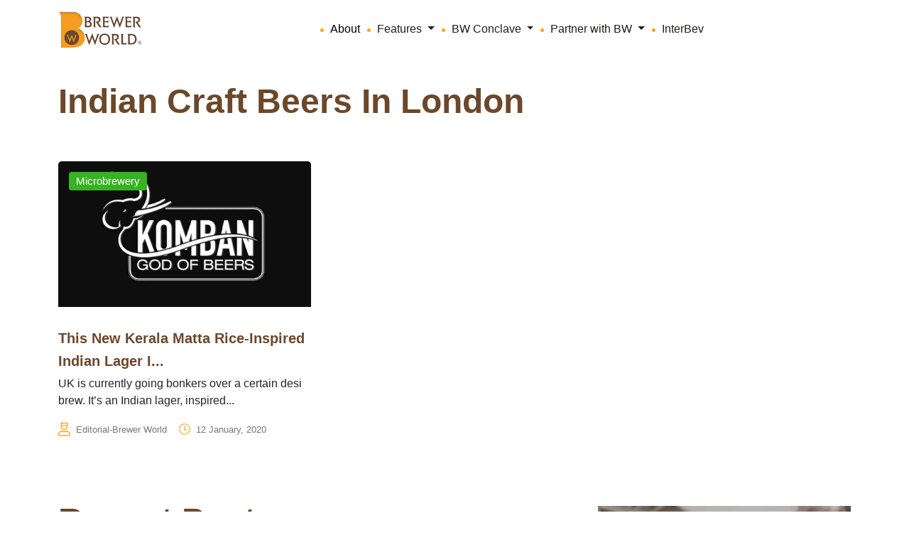

--- FILE ---
content_type: text/html; charset=UTF-8
request_url: https://www.brewer-world.com/tag/indian-craft-beers-in-london/
body_size: 20440
content:




<!doctype html>
<html dir="ltr" lang="en-US" prefix="og: https://ogp.me/ns#">
<head>
	<meta charset="UTF-8">
	<meta name="viewport" content="width=device-width, initial-scale=1">
	<link rel="profile" href="https://gmpg.org/xfn/11">
	<link href="https://cdn.jsdelivr.net/npm/bootstrap@5.3.3/dist/css/bootstrap.min.css" rel="stylesheet" integrity="sha384-QWTKZyjpPEjISv5WaRU9OFeRpok6YctnYmDr5pNlyT2bRjXh0JMhjY6hW+ALEwIH" crossorigin="anonymous" />
    <link rel="stylesheet" href="https://cdn.jsdelivr.net/npm/swiper@10/swiper-bundle.min.css" />

<link rel='stylesheet' id='wpacu-combined-css-head-1' href='https://www.brewer-world.com/wp-content/cache/asset-cleanup/css/head-70046d2ca955a66b08f23a7f5ee399e8e8c136f5.css' type='text/css' media='all' />
	<link rel="stylesheet" href="//cdn.jsdelivr.net/jquery.slick/1.6.0/slick.css" />
	<link rel="stylesheet" href="https://cdnjs.cloudflare.com/ajax/libs/slick-carousel/1.8.1/slick.min.css" />

	
		<!-- All in One SEO 4.9.2 - aioseo.com -->
	<meta name="robots" content="max-image-preview:large" />
	<link rel="canonical" href="https://www.brewer-world.com/tag/indian-craft-beers-in-london/" />
	
		<script type="application/ld+json" class="aioseo-schema">
			{"@context":"https:\/\/schema.org","@graph":[{"@type":"BreadcrumbList","@id":"https:\/\/www.brewer-world.com\/tag\/indian-craft-beers-in-london\/#breadcrumblist","itemListElement":[{"@type":"ListItem","@id":"https:\/\/www.brewer-world.com#listItem","position":1,"name":"Home","item":"https:\/\/www.brewer-world.com","nextItem":{"@type":"ListItem","@id":"https:\/\/www.brewer-world.com\/tag\/indian-craft-beers-in-london\/#listItem","name":"Indian Craft beers in London"}},{"@type":"ListItem","@id":"https:\/\/www.brewer-world.com\/tag\/indian-craft-beers-in-london\/#listItem","position":2,"name":"Indian Craft beers in London","previousItem":{"@type":"ListItem","@id":"https:\/\/www.brewer-world.com#listItem","name":"Home"}}]},{"@type":"CollectionPage","@id":"https:\/\/www.brewer-world.com\/tag\/indian-craft-beers-in-london\/#collectionpage","url":"https:\/\/www.brewer-world.com\/tag\/indian-craft-beers-in-london\/","name":"Indian Craft beers in London - Brewer World-Everything about beer is here","inLanguage":"en-US","isPartOf":{"@id":"https:\/\/www.brewer-world.com\/#website"},"breadcrumb":{"@id":"https:\/\/www.brewer-world.com\/tag\/indian-craft-beers-in-london\/#breadcrumblist"}},{"@type":"Organization","@id":"https:\/\/www.brewer-world.com\/#organization","name":"Brewer World-Everything about beer is here","description":"Everything about beer is here","url":"https:\/\/www.brewer-world.com\/"},{"@type":"WebSite","@id":"https:\/\/www.brewer-world.com\/#website","url":"https:\/\/www.brewer-world.com\/","name":"Brewer World-Everything about beer is here","description":"Everything about beer is here","inLanguage":"en-US","publisher":{"@id":"https:\/\/www.brewer-world.com\/#organization"}}]}
		</script>
		<!-- All in One SEO -->

<link rel="preload" as="font" href="https://fonts.googleapis.com/css?family=Open+Sans&amp;display=swap" data-wpacu-preload-google-font="1" crossorigin>
<link rel="preload" as="font" href="https://fonts.googleapis.com/css?family=Raleway%3A100%2C100italic%2C200%2C200italic%2C300%2C300italic%2C400%2C400italic%2C500%2C500italic%2C600%2C600italic%2C700%2C700italic%2C800%2C800italic%2C900%2C900italic%7CQuicksand%3A100%2C100italic%2C200%2C200italic%2C300%2C300italic%2C400%2C400italic%2C500%2C500italic%2C600%2C600italic%2C700%2C700italic%2C800%2C800italic%2C900%2C900italic&amp;amp%3Bsubset=latin%2Clatin-ext&amp;amp%3Bver=1.0.0&amp;display=swap" data-wpacu-preload-google-font="1" crossorigin>

	<!-- This site is optimized with the Yoast SEO plugin v26.6 - https://yoast.com/wordpress/plugins/seo/ -->
	<title>Indian Craft beers in London - Brewer World-Everything about beer is here</title>
	<link rel="canonical" href="https://www.brewer-world.com/tag/indian-craft-beers-in-london/" />
	<meta property="og:locale" content="en_US" />
	<meta property="og:type" content="article" />
	<meta property="og:title" content="Indian Craft beers in London Archives - Brewer World-Everything about beer is here" />
	<meta property="og:url" content="https://www.brewer-world.com/tag/indian-craft-beers-in-london/" />
	<meta property="og:site_name" content="Brewer World-Everything about beer is here" />
	<meta name="twitter:card" content="summary_large_image" />
	<script type="application/ld+json" class="yoast-schema-graph">{"@context":"https://schema.org","@graph":[{"@type":"CollectionPage","@id":"https://www.brewer-world.com/tag/indian-craft-beers-in-london/","url":"https://www.brewer-world.com/tag/indian-craft-beers-in-london/","name":"Indian Craft beers in London Archives - Brewer World-Everything about beer is here","isPartOf":{"@id":"https://www.brewer-world.com/#website"},"primaryImageOfPage":{"@id":"https://www.brewer-world.com/tag/indian-craft-beers-in-london/#primaryimage"},"image":{"@id":"https://www.brewer-world.com/tag/indian-craft-beers-in-london/#primaryimage"},"thumbnailUrl":"https://www.brewer-world.com/wp-content/uploads/2019/11/Logo-Komban-Header.jpg","breadcrumb":{"@id":"https://www.brewer-world.com/tag/indian-craft-beers-in-london/#breadcrumb"},"inLanguage":"en-US"},{"@type":"ImageObject","inLanguage":"en-US","@id":"https://www.brewer-world.com/tag/indian-craft-beers-in-london/#primaryimage","url":"https://www.brewer-world.com/wp-content/uploads/2019/11/Logo-Komban-Header.jpg","contentUrl":"https://www.brewer-world.com/wp-content/uploads/2019/11/Logo-Komban-Header.jpg","width":1000,"height":700},{"@type":"BreadcrumbList","@id":"https://www.brewer-world.com/tag/indian-craft-beers-in-london/#breadcrumb","itemListElement":[{"@type":"ListItem","position":1,"name":"Home","item":"https://www.brewer-world.com/"},{"@type":"ListItem","position":2,"name":"Indian Craft beers in London"}]},{"@type":"WebSite","@id":"https://www.brewer-world.com/#website","url":"https://www.brewer-world.com/","name":"Brewer World-Everything about beer is here","description":"Everything about beer is here","potentialAction":[{"@type":"SearchAction","target":{"@type":"EntryPoint","urlTemplate":"https://www.brewer-world.com/?s={search_term_string}"},"query-input":{"@type":"PropertyValueSpecification","valueRequired":true,"valueName":"search_term_string"}}],"inLanguage":"en-US"}]}</script>
	<!-- / Yoast SEO plugin. -->


<link rel='dns-prefetch' href='//www.googletagmanager.com' />
<link href='https://fonts.gstatic.com' crossorigin rel='preconnect' />
<link rel="alternate" type="application/rss+xml" title="Brewer World-Everything about beer is here &raquo; Feed" href="https://www.brewer-world.com/feed/" />
<link rel="alternate" type="application/rss+xml" title="Brewer World-Everything about beer is here &raquo; Comments Feed" href="https://www.brewer-world.com/comments/feed/" />
<link rel="alternate" type="application/rss+xml" title="Brewer World-Everything about beer is here &raquo; Indian Craft beers in London Tag Feed" href="https://www.brewer-world.com/tag/indian-craft-beers-in-london/feed/" />
<style id='wp-img-auto-sizes-contain-inline-css'>img:is([sizes=auto i],[sizes^="auto," i]){contain-intrinsic-size:3000px 1500px}</style>

<style   data-wpacu-inline-css-file='1'>
/*!/wp-content/plugins/post-views-counter/css/frontend.css*/.post-views.entry-meta>span{margin-right:0!important;font:16px/1}.post-views.entry-meta>span.post-views-icon.dashicons{display:inline-block;font-size:16px;line-height:1;text-decoration:inherit;vertical-align:middle}.post-views.load-dynamic .post-views-count{color:#0000;transition:color .3s ease-in-out;position:relative}.post-views.load-dynamic .post-views-count:after{opacity:0;transition:opacity .3s ease-in-out;position:relative;color:#6610f2}.post-views.load-dynamic.loaded .post-views-count{color:inherit}.post-views.load-dynamic.loading .post-views-count,.post-views.load-dynamic.loading .post-views-count:after{box-sizing:border-box}.post-views.load-dynamic.loading .post-views-count:after{content:"";display:block;width:16px;height:16px;border-radius:50%;border:2px solid currentColor;border-color:currentColor #fff0 currentColor #fff0;animation:pvc-loading 1s linear infinite;position:absolute;left:50%;top:50%;transform:translate(-50%,-50%);opacity:1}@keyframes pvc-loading{0%{transform:translate(-50%,-50%) rotate(0)}to{transform:translate(-50%,-50%) rotate(360deg)}}
</style>
<style id='wp-block-library-inline-css'>:root{--wp-block-synced-color:#7a00df;--wp-block-synced-color--rgb:122,0,223;--wp-bound-block-color:var(--wp-block-synced-color);--wp-editor-canvas-background:#ddd;--wp-admin-theme-color:#007cba;--wp-admin-theme-color--rgb:0,124,186;--wp-admin-theme-color-darker-10:#006ba1;--wp-admin-theme-color-darker-10--rgb:0,107,160.5;--wp-admin-theme-color-darker-20:#005a87;--wp-admin-theme-color-darker-20--rgb:0,90,135;--wp-admin-border-width-focus:2px}@media (min-resolution:192dpi){:root{--wp-admin-border-width-focus:1.5px}}.wp-element-button{cursor:pointer}:root .has-very-light-gray-background-color{background-color:#eee}:root .has-very-dark-gray-background-color{background-color:#313131}:root .has-very-light-gray-color{color:#eee}:root .has-very-dark-gray-color{color:#313131}:root .has-vivid-green-cyan-to-vivid-cyan-blue-gradient-background{background:linear-gradient(135deg,#00d084,#0693e3)}:root .has-purple-crush-gradient-background{background:linear-gradient(135deg,#34e2e4,#4721fb 50%,#ab1dfe)}:root .has-hazy-dawn-gradient-background{background:linear-gradient(135deg,#faaca8,#dad0ec)}:root .has-subdued-olive-gradient-background{background:linear-gradient(135deg,#fafae1,#67a671)}:root .has-atomic-cream-gradient-background{background:linear-gradient(135deg,#fdd79a,#004a59)}:root .has-nightshade-gradient-background{background:linear-gradient(135deg,#330968,#31cdcf)}:root .has-midnight-gradient-background{background:linear-gradient(135deg,#020381,#2874fc)}:root{--wp--preset--font-size--normal:16px;--wp--preset--font-size--huge:42px}.has-regular-font-size{font-size:1em}.has-larger-font-size{font-size:2.625em}.has-normal-font-size{font-size:var(--wp--preset--font-size--normal)}.has-huge-font-size{font-size:var(--wp--preset--font-size--huge)}.has-text-align-center{text-align:center}.has-text-align-left{text-align:left}.has-text-align-right{text-align:right}.has-fit-text{white-space:nowrap!important}#end-resizable-editor-section{display:none}.aligncenter{clear:both}.items-justified-left{justify-content:flex-start}.items-justified-center{justify-content:center}.items-justified-right{justify-content:flex-end}.items-justified-space-between{justify-content:space-between}.screen-reader-text{border:0;clip-path:inset(50%);height:1px;margin:-1px;overflow:hidden;padding:0;position:absolute;width:1px;word-wrap:normal!important}.screen-reader-text:focus{background-color:#ddd;clip-path:none;color:#444;display:block;font-size:1em;height:auto;left:5px;line-height:normal;padding:15px 23px 14px;text-decoration:none;top:5px;width:auto;z-index:100000}html :where(.has-border-color){border-style:solid}html :where([style*=border-top-color]){border-top-style:solid}html :where([style*=border-right-color]){border-right-style:solid}html :where([style*=border-bottom-color]){border-bottom-style:solid}html :where([style*=border-left-color]){border-left-style:solid}html :where([style*=border-width]){border-style:solid}html :where([style*=border-top-width]){border-top-style:solid}html :where([style*=border-right-width]){border-right-style:solid}html :where([style*=border-bottom-width]){border-bottom-style:solid}html :where([style*=border-left-width]){border-left-style:solid}html :where(img[class*=wp-image-]){height:auto;max-width:100%}:where(figure){margin:0 0 1em}html :where(.is-position-sticky){--wp-admin--admin-bar--position-offset:var(--wp-admin--admin-bar--height,0px)}@media screen and (max-width:600px){html :where(.is-position-sticky){--wp-admin--admin-bar--position-offset:0px}}</style><style id='global-styles-inline-css'>:root{--wp--preset--aspect-ratio--square:1;--wp--preset--aspect-ratio--4-3:4/3;--wp--preset--aspect-ratio--3-4:3/4;--wp--preset--aspect-ratio--3-2:3/2;--wp--preset--aspect-ratio--2-3:2/3;--wp--preset--aspect-ratio--16-9:16/9;--wp--preset--aspect-ratio--9-16:9/16;--wp--preset--color--black:#000000;--wp--preset--color--cyan-bluish-gray:#abb8c3;--wp--preset--color--white:#ffffff;--wp--preset--color--pale-pink:#f78da7;--wp--preset--color--vivid-red:#cf2e2e;--wp--preset--color--luminous-vivid-orange:#ff6900;--wp--preset--color--luminous-vivid-amber:#fcb900;--wp--preset--color--light-green-cyan:#7bdcb5;--wp--preset--color--vivid-green-cyan:#00d084;--wp--preset--color--pale-cyan-blue:#8ed1fc;--wp--preset--color--vivid-cyan-blue:#0693e3;--wp--preset--color--vivid-purple:#9b51e0;--wp--preset--gradient--vivid-cyan-blue-to-vivid-purple:linear-gradient(135deg,rgb(6,147,227) 0%,rgb(155,81,224) 100%);--wp--preset--gradient--light-green-cyan-to-vivid-green-cyan:linear-gradient(135deg,rgb(122,220,180) 0%,rgb(0,208,130) 100%);--wp--preset--gradient--luminous-vivid-amber-to-luminous-vivid-orange:linear-gradient(135deg,rgb(252,185,0) 0%,rgb(255,105,0) 100%);--wp--preset--gradient--luminous-vivid-orange-to-vivid-red:linear-gradient(135deg,rgb(255,105,0) 0%,rgb(207,46,46) 100%);--wp--preset--gradient--very-light-gray-to-cyan-bluish-gray:linear-gradient(135deg,rgb(238,238,238) 0%,rgb(169,184,195) 100%);--wp--preset--gradient--cool-to-warm-spectrum:linear-gradient(135deg,rgb(74,234,220) 0%,rgb(151,120,209) 20%,rgb(207,42,186) 40%,rgb(238,44,130) 60%,rgb(251,105,98) 80%,rgb(254,248,76) 100%);--wp--preset--gradient--blush-light-purple:linear-gradient(135deg,rgb(255,206,236) 0%,rgb(152,150,240) 100%);--wp--preset--gradient--blush-bordeaux:linear-gradient(135deg,rgb(254,205,165) 0%,rgb(254,45,45) 50%,rgb(107,0,62) 100%);--wp--preset--gradient--luminous-dusk:linear-gradient(135deg,rgb(255,203,112) 0%,rgb(199,81,192) 50%,rgb(65,88,208) 100%);--wp--preset--gradient--pale-ocean:linear-gradient(135deg,rgb(255,245,203) 0%,rgb(182,227,212) 50%,rgb(51,167,181) 100%);--wp--preset--gradient--electric-grass:linear-gradient(135deg,rgb(202,248,128) 0%,rgb(113,206,126) 100%);--wp--preset--gradient--midnight:linear-gradient(135deg,rgb(2,3,129) 0%,rgb(40,116,252) 100%);--wp--preset--font-size--small:13px;--wp--preset--font-size--medium:20px;--wp--preset--font-size--large:36px;--wp--preset--font-size--x-large:42px;--wp--preset--spacing--20:0.44rem;--wp--preset--spacing--30:0.67rem;--wp--preset--spacing--40:1rem;--wp--preset--spacing--50:1.5rem;--wp--preset--spacing--60:2.25rem;--wp--preset--spacing--70:3.38rem;--wp--preset--spacing--80:5.06rem;--wp--preset--shadow--natural:6px 6px 9px rgba(0, 0, 0, 0.2);--wp--preset--shadow--deep:12px 12px 50px rgba(0, 0, 0, 0.4);--wp--preset--shadow--sharp:6px 6px 0px rgba(0, 0, 0, 0.2);--wp--preset--shadow--outlined:6px 6px 0px -3px rgb(255, 255, 255), 6px 6px rgb(0, 0, 0);--wp--preset--shadow--crisp:6px 6px 0px rgb(0, 0, 0)}:where(.is-layout-flex){gap:.5em}:where(.is-layout-grid){gap:.5em}body .is-layout-flex{display:flex}.is-layout-flex{flex-wrap:wrap;align-items:center}.is-layout-flex>:is(*,div){margin:0}body .is-layout-grid{display:grid}.is-layout-grid>:is(*,div){margin:0}:where(.wp-block-columns.is-layout-flex){gap:2em}:where(.wp-block-columns.is-layout-grid){gap:2em}:where(.wp-block-post-template.is-layout-flex){gap:1.25em}:where(.wp-block-post-template.is-layout-grid){gap:1.25em}.has-black-color{color:var(--wp--preset--color--black)!important}.has-cyan-bluish-gray-color{color:var(--wp--preset--color--cyan-bluish-gray)!important}.has-white-color{color:var(--wp--preset--color--white)!important}.has-pale-pink-color{color:var(--wp--preset--color--pale-pink)!important}.has-vivid-red-color{color:var(--wp--preset--color--vivid-red)!important}.has-luminous-vivid-orange-color{color:var(--wp--preset--color--luminous-vivid-orange)!important}.has-luminous-vivid-amber-color{color:var(--wp--preset--color--luminous-vivid-amber)!important}.has-light-green-cyan-color{color:var(--wp--preset--color--light-green-cyan)!important}.has-vivid-green-cyan-color{color:var(--wp--preset--color--vivid-green-cyan)!important}.has-pale-cyan-blue-color{color:var(--wp--preset--color--pale-cyan-blue)!important}.has-vivid-cyan-blue-color{color:var(--wp--preset--color--vivid-cyan-blue)!important}.has-vivid-purple-color{color:var(--wp--preset--color--vivid-purple)!important}.has-black-background-color{background-color:var(--wp--preset--color--black)!important}.has-cyan-bluish-gray-background-color{background-color:var(--wp--preset--color--cyan-bluish-gray)!important}.has-white-background-color{background-color:var(--wp--preset--color--white)!important}.has-pale-pink-background-color{background-color:var(--wp--preset--color--pale-pink)!important}.has-vivid-red-background-color{background-color:var(--wp--preset--color--vivid-red)!important}.has-luminous-vivid-orange-background-color{background-color:var(--wp--preset--color--luminous-vivid-orange)!important}.has-luminous-vivid-amber-background-color{background-color:var(--wp--preset--color--luminous-vivid-amber)!important}.has-light-green-cyan-background-color{background-color:var(--wp--preset--color--light-green-cyan)!important}.has-vivid-green-cyan-background-color{background-color:var(--wp--preset--color--vivid-green-cyan)!important}.has-pale-cyan-blue-background-color{background-color:var(--wp--preset--color--pale-cyan-blue)!important}.has-vivid-cyan-blue-background-color{background-color:var(--wp--preset--color--vivid-cyan-blue)!important}.has-vivid-purple-background-color{background-color:var(--wp--preset--color--vivid-purple)!important}.has-black-border-color{border-color:var(--wp--preset--color--black)!important}.has-cyan-bluish-gray-border-color{border-color:var(--wp--preset--color--cyan-bluish-gray)!important}.has-white-border-color{border-color:var(--wp--preset--color--white)!important}.has-pale-pink-border-color{border-color:var(--wp--preset--color--pale-pink)!important}.has-vivid-red-border-color{border-color:var(--wp--preset--color--vivid-red)!important}.has-luminous-vivid-orange-border-color{border-color:var(--wp--preset--color--luminous-vivid-orange)!important}.has-luminous-vivid-amber-border-color{border-color:var(--wp--preset--color--luminous-vivid-amber)!important}.has-light-green-cyan-border-color{border-color:var(--wp--preset--color--light-green-cyan)!important}.has-vivid-green-cyan-border-color{border-color:var(--wp--preset--color--vivid-green-cyan)!important}.has-pale-cyan-blue-border-color{border-color:var(--wp--preset--color--pale-cyan-blue)!important}.has-vivid-cyan-blue-border-color{border-color:var(--wp--preset--color--vivid-cyan-blue)!important}.has-vivid-purple-border-color{border-color:var(--wp--preset--color--vivid-purple)!important}.has-vivid-cyan-blue-to-vivid-purple-gradient-background{background:var(--wp--preset--gradient--vivid-cyan-blue-to-vivid-purple)!important}.has-light-green-cyan-to-vivid-green-cyan-gradient-background{background:var(--wp--preset--gradient--light-green-cyan-to-vivid-green-cyan)!important}.has-luminous-vivid-amber-to-luminous-vivid-orange-gradient-background{background:var(--wp--preset--gradient--luminous-vivid-amber-to-luminous-vivid-orange)!important}.has-luminous-vivid-orange-to-vivid-red-gradient-background{background:var(--wp--preset--gradient--luminous-vivid-orange-to-vivid-red)!important}.has-very-light-gray-to-cyan-bluish-gray-gradient-background{background:var(--wp--preset--gradient--very-light-gray-to-cyan-bluish-gray)!important}.has-cool-to-warm-spectrum-gradient-background{background:var(--wp--preset--gradient--cool-to-warm-spectrum)!important}.has-blush-light-purple-gradient-background{background:var(--wp--preset--gradient--blush-light-purple)!important}.has-blush-bordeaux-gradient-background{background:var(--wp--preset--gradient--blush-bordeaux)!important}.has-luminous-dusk-gradient-background{background:var(--wp--preset--gradient--luminous-dusk)!important}.has-pale-ocean-gradient-background{background:var(--wp--preset--gradient--pale-ocean)!important}.has-electric-grass-gradient-background{background:var(--wp--preset--gradient--electric-grass)!important}.has-midnight-gradient-background{background:var(--wp--preset--gradient--midnight)!important}.has-small-font-size{font-size:var(--wp--preset--font-size--small)!important}.has-medium-font-size{font-size:var(--wp--preset--font-size--medium)!important}.has-large-font-size{font-size:var(--wp--preset--font-size--large)!important}.has-x-large-font-size{font-size:var(--wp--preset--font-size--x-large)!important}</style>

<style id='classic-theme-styles-inline-css'>/*! This file is auto-generated */
.wp-block-button__link{color:#fff;background-color:#32373c;border-radius:9999px;box-shadow:none;text-decoration:none;padding:calc(.667em + 2px) calc(1.333em + 2px);font-size:1.125em}.wp-block-file__button{background:#32373c;color:#fff;text-decoration:none}</style>
<style   data-wpacu-inline-css-file='1'>
/*!/wp-content/plugins/cf7-sweet-alert-popup/assets/css/cf7simplepopup-core.css*/﻿div.wpcf7-response-output,div.wpcf7-validation-errors{display:none!important}span.wpcf7-not-valid-tip{display:none}input[aria-invalid="true"],select[aria-invalid="true"]{border-color:#ff2c00!important}
</style>
<style   data-wpacu-inline-css-file='1'>
/*!/wp-content/plugins/contact-form-7/includes/css/styles.css*/.wpcf7 .screen-reader-response{position:absolute;overflow:hidden;clip:rect(1px,1px,1px,1px);clip-path:inset(50%);height:1px;width:1px;margin:-1px;padding:0;border:0;word-wrap:normal!important}.wpcf7 .hidden-fields-container{display:none}.wpcf7 form .wpcf7-response-output{margin:2em .5em 1em;padding:.2em 1em;border:2px solid #00a0d2}.wpcf7 form.init .wpcf7-response-output,.wpcf7 form.resetting .wpcf7-response-output,.wpcf7 form.submitting .wpcf7-response-output{display:none}.wpcf7 form.sent .wpcf7-response-output{border-color:#46b450}.wpcf7 form.failed .wpcf7-response-output,.wpcf7 form.aborted .wpcf7-response-output{border-color:#dc3232}.wpcf7 form.spam .wpcf7-response-output{border-color:#f56e28}.wpcf7 form.invalid .wpcf7-response-output,.wpcf7 form.unaccepted .wpcf7-response-output,.wpcf7 form.payment-required .wpcf7-response-output{border-color:#ffb900}.wpcf7-form-control-wrap{position:relative}.wpcf7-not-valid-tip{color:#dc3232;font-size:1em;font-weight:400;display:block}.use-floating-validation-tip .wpcf7-not-valid-tip{position:relative;top:-2ex;left:1em;z-index:100;border:1px solid #dc3232;background:#fff;padding:.2em .8em;width:24em}.wpcf7-list-item{display:inline-block;margin:0 0 0 1em}.wpcf7-list-item-label::before,.wpcf7-list-item-label::after{content:" "}.wpcf7-spinner{visibility:hidden;display:inline-block;background-color:#23282d;opacity:.75;width:24px;height:24px;border:none;border-radius:100%;padding:0;margin:0 24px;position:relative}form.submitting .wpcf7-spinner{visibility:visible}.wpcf7-spinner::before{content:'';position:absolute;background-color:#fbfbfc;top:4px;left:4px;width:6px;height:6px;border:none;border-radius:100%;transform-origin:8px 8px;animation-name:spin;animation-duration:1000ms;animation-timing-function:linear;animation-iteration-count:infinite}@media (prefers-reduced-motion:reduce){.wpcf7-spinner::before{animation-name:blink;animation-duration:2000ms}}@keyframes spin{from{transform:rotate(0deg)}to{transform:rotate(360deg)}}@keyframes blink{from{opacity:0}50%{opacity:1}to{opacity:0}}.wpcf7 [inert]{opacity:.5}.wpcf7 input[type="file"]{cursor:pointer}.wpcf7 input[type="file"]:disabled{cursor:default}.wpcf7 .wpcf7-submit:disabled{cursor:not-allowed}.wpcf7 input[type="url"],.wpcf7 input[type="email"],.wpcf7 input[type="tel"]{direction:ltr}.wpcf7-reflection>output{display:list-item;list-style:none}.wpcf7-reflection>output[hidden]{display:none}
</style>

<script>var cf7windowWidth=500;var cf7simplePopupAutoClose=1000</script><link rel="icon" href="https://www.brewer-world.com/wp-content/uploads/2019/12/cropped-BW-Circle-logo-32x32.png" sizes="32x32" />
<link rel="icon" href="https://www.brewer-world.com/wp-content/uploads/2019/12/cropped-BW-Circle-logo-192x192.png" sizes="192x192" />
<link rel="apple-touch-icon" href="https://www.brewer-world.com/wp-content/uploads/2019/12/cropped-BW-Circle-logo-180x180.png" />
<meta name="msapplication-TileImage" content="https://www.brewer-world.com/wp-content/uploads/2019/12/cropped-BW-Circle-logo-270x270.png" />
</head>

<body class="archive tag tag-indian-craft-beers-in-london tag-2136 wp-theme-brewer-world-2024 hfeed">

   


<nav class="navbar navbar-expand-lg bg-white">
    <div class="container">
        <a class="navbar-brand" href="https://www.brewer-world.com/">
            <img src="https://www.brewer-world.com/wp-content/themes/brewer-world-2024/assets/images/logo/bw-logo-nav.png" alt="" class="nav-logo" />
        </a>
        <button class="navbar-toggler" type="button" data-bs-toggle="collapse" data-bs-target="#navbarNav" aria-controls="navbarNav" aria-expanded="false" aria-label="Toggle navigation">
            <span class="navbar-toggler-icon"></span>
        </button>
        <div class="collapse navbar-collapse justify-content-lg-center" id="navbarNav">
            <ul class="navbar-nav align-items-center d-lg-flex d-inline">
                <ul class="navbar-nav me-auto mb-2 mb-lg-0 align-items-lg-center ms-0">
                    <li class="nav-item">
                        <a class="nav-link active" aria-current="page" href="https://www.brewer-world.com/about-us/">About</a>
                    </li>
                    <li class="nav-item dropdown">
                        <a class="nav-link dropdown-toggle" href="#" id="featuresDropdown" role="button" data-bs-toggle="dropdown" aria-expanded="false">
                            Features
                        </a>
                        <ul class="dropdown-menu" aria-labelledby="featuresDropdown">
                            <div class="d-flex">
                                <ul class="list-unstyled me-3 ms-0">
                                    <li><a class="dropdown-item" href="https://www.brewer-world.com/category/beer-101/">Beer 101</a></li><li><a class="dropdown-item" href="https://www.brewer-world.com/category/brands-people/">Brands &amp; People</a></li><li><a class="dropdown-item" href="https://www.brewer-world.com/category/brewing-business/">Brewing Business</a></li><li><a class="dropdown-item" href="https://www.brewer-world.com/category/bw-exclusive/">BW Exclusive</a></li><li><a class="dropdown-item" href="https://www.brewer-world.com/category/bw-roadshow/">BW Roadshow</a></li><li><a class="dropdown-item" href="https://www.brewer-world.com/category/commercial-beer/">Commercial Beer</a></li><li><a class="dropdown-item" href="https://www.brewer-world.com/category/conclave/">Conclave</a></li><li><a class="dropdown-item" href="https://www.brewer-world.com/category/consultation/">Consultation</a></li><li><a class="dropdown-item" href="https://www.brewer-world.com/category/education-jobs/">Education &amp; Jobs</a></li><li><a class="dropdown-item" href="https://www.brewer-world.com/category/equipment/">Equipment</a></li><li><a class="dropdown-item" href="https://www.brewer-world.com/category/events/">Events</a></li><li><a class="dropdown-item" href="https://www.brewer-world.com/category/fashion/">Fashion</a></li><li><a class="dropdown-item" href="https://www.brewer-world.com/category/fermented-beverage/">Fermented Beverage</a></li><li><a class="dropdown-item" href="https://www.brewer-world.com/category/food/">Food</a></li><li><a class="dropdown-item" href="https://www.brewer-world.com/category/hard-seltzer/">Hard Seltzer</a></li>                                </ul>
                                <ul class="list-unstyled ms-0">
                                    <li><a class="dropdown-item" href="https://www.brewer-world.com/category/ingredients/">Ingredients</a></li><li><a class="dropdown-item" href="https://www.brewer-world.com/category/interviews/">Interviews</a></li><li><a class="dropdown-item" href="https://www.brewer-world.com/category/loveforbeer/">Love for Beer</a></li><li><a class="dropdown-item" href="https://www.brewer-world.com/category/merchandise/">Merchandise</a></li><li><a class="dropdown-item" href="https://www.brewer-world.com/category/microbrewery/">Microbrewery</a></li><li><a class="dropdown-item" href="https://www.brewer-world.com/category/music/">Music</a></li><li><a class="dropdown-item" href="https://www.brewer-world.com/category/news/">News</a></li><li><a class="dropdown-item" href="https://www.brewer-world.com/category/packaging/">Packaging</a></li><li><a class="dropdown-item" href="https://www.brewer-world.com/category/photography/">Photography</a></li><li><a class="dropdown-item" href="https://www.brewer-world.com/category/reviews/">Reviews</a></li><li><a class="dropdown-item" href="https://www.brewer-world.com/category/sports/">Sports</a></li><li><a class="dropdown-item" href="https://www.brewer-world.com/category/taproom/">Taproom</a></li><li><a class="dropdown-item" href="https://www.brewer-world.com/category/technology/">Technology</a></li><li><a class="dropdown-item" href="https://www.brewer-world.com/category/travel/">Travel</a></li><li><a class="dropdown-item" href="https://www.brewer-world.com/category/uncategorized/">Uncategorized</a></li>                                </ul>
                            </div>
                        </ul>
                    </li>
                    <li class="nav-item dropdown">
                        <a class="nav-link dropdown-toggle" href="#" id="conclaveDropdown" role="button" data-bs-toggle="dropdown" aria-expanded="false">
                            BW Conclave
                        </a>
                        <ul class="dropdown-menu" aria-labelledby="conclaveDropdown">
                            <li><a class="dropdown-item" href="https://www.bwconclave.com/awards-2023.html" target="_blank">Awards</a></li>
                        </ul>
                    </li>
                    <li class="nav-item dropdown">
                        <a class="nav-link dropdown-toggle" href="#" id="partnereDropdown" role="button" data-bs-toggle="dropdown" aria-expanded="false">
                            Partner with BW
                        </a>
                        <ul class="dropdown-menu" aria-labelledby="partnereDropdown">
                            <li><a type="button" data-bs-toggle="modal" data-bs-target="#feartureModal" class="dropdown-item" href="#" target="_blank">Get featured on BW</a></li>
                            <li><a type="button" data-bs-toggle="modal" data-bs-target="#advertiseeModal" class="dropdown-item" href="#" target="_blank">Advertise on BW</a></li>
                            <li><a type="button" data-bs-toggle="modal" data-bs-target="#exampleModal" class="dropdown-item" href="#" target="_blank">Connect with us</a></li>
                        </ul>
                    </li>
                    <li class="nav-item">
                        <a class="nav-link" href="https://www.inter-bev.com/" target="_blank">InterBev</a>
                    </li>
<!-- 					<li class="nav-item">
                        <a class="nav-link" href="https://www.siemens.com/in/en/company/fairs-events/brewer-world-webinar.html" target="_blank">Webinar</a>
                    </li> -->
                </ul>
            </ul>
        </div>
    </div>
</nav>

<style>.navbar-nav .dropdown:hover .dropdown-menu{display:block}</style>






<section id="primary" class="content-area">
    <main id="main" class="site-main">

    <header class="page-header container">
                            <h1 class="section-title">Indian Craft beers in London</h1>
            
                    </header><!-- .page-header -->

        <div class="container">
            <div class="row">
                </div><div class="row">                        <div class="col-lg-4">
                            <div class="card custom-card mt-4">
                                <a href="https://www.brewer-world.com/category/microbrewery/" class="category_text">
                                    Microbrewery                                </a>
                                <a href="https://www.brewer-world.com/kombans-new-kerala-matta-rice-inspired-indian-lager-is-winning-hearts-across-uk/" class="card-link text-decoration-none">
                                                                            <img src="https://www.brewer-world.com/wp-content/uploads/2019/11/Logo-Komban-Header.jpg" alt="This New Kerala Matta Rice-Inspired Indian Lager Is Winning Hearts Across UK" class="card-img-top" />
                                                                    </a>
                                <div class="card-body py-4 px-0 rounded-top">
                                    <a href="https://www.brewer-world.com/kombans-new-kerala-matta-rice-inspired-indian-lager-is-winning-hearts-across-uk/" class="card-link text-decoration-none">
                                        <h2 class="card-title">
                                            <a href="https://www.brewer-world.com/kombans-new-kerala-matta-rice-inspired-indian-lager-is-winning-hearts-across-uk/" class="text-decoration-none">
                                                This New Kerala Matta Rice-Inspired Indian Lager I...                                            </a>
                                        </h2>
                                        <p class="card-description mb-3">
                                            UK is currently going bonkers over a certain desi brew. It’s an Indian lager, inspired...                                        </p>
                                    </a>
                                    <div class="d-flex flex-wrap user-info-group">
                                        <div class="user-info d-flex align-items-center pe-3">
                                            <img src="https://www.brewer-world.com/wp-content/themes/brewer-world-2024/assets/images/icons/yellow-user.png" alt="User Icon" class="card-icon-img-size pe-2" />
                                            <a href="#" class="text-decoration-none">
                                                <span class="card-icon-text-size card-icon-text-color">Editorial-Brewer World</span>
                                            </a>
                                        </div>
                                        <div class="user-info d-flex align-items-center">
                                            <img src="https://www.brewer-world.com/wp-content/themes/brewer-world-2024/assets/images/icons/yellow-clock.png" alt="Time Icon" class="card-icon-img-size pe-2" />
                                            <a href="https://www.brewer-world.com/kombans-new-kerala-matta-rice-inspired-indian-lager-is-winning-hearts-across-uk/" class="text-decoration-none">
                                                <span class="card-icon-text-size card-icon-text-color">12 January, 2020</span>
                                            </a>
                                        </div>
                                    </div>
                                </div>
                            </div>
                        </div>
                </div>            </div><!-- .row -->
        </div><!-- .container -->

    </main><!-- #main -->
</section><!-- #primary -->

<section class="recent-posts-section py-5 bg-white">
    <div class="container">
        <div class="row">
            <div class="col-lg-8">
                <div class="row d-flex  my-3">
                    <div class="col-lg-10">
                        <div class="section-title-container d-flex align-items-center justify-content-between flex-wrap">
                            <h2 class="section-title">
                                Recent Posts
                            </h2>
                            <a href="https://www.brewer-world.com/recent-posts">
                                <img src="https://www.brewer-world.com/wp-content/themes/brewer-world-2024/assets/images/icons/see-all-post.png" alt="See All Posts" class="see-all-post-img" />
                            </a>
                        </div>
                    </div>
                </div>
                <div class="row d-flex ">
                    <div class="col-lg-10">
                        <div class="post-item row justify-content-center">

                            
                                    <div class="col-lg-4 mt-4">
                                        <a href="https://www.brewer-world.com/kati-patang-launches-lager-with-royal-enfield/">
                                            <img src="https://www.brewer-world.com/wp-content/uploads/2026/01/Header-Image-2026-01-19T162109.094-scaled.jpg" alt="Post Image" class="post-image " />
                                        </a>
                                    </div>
                                    <div class="col-lg-8 mt-4">
                                        <div class="post-content mt-lg-0 mt-4">
                                            <a href="https://www.brewer-world.com/kati-patang-launches-lager-with-royal-enfield/" class="post-category">Events</a>
                                            <a href="https://www.brewer-world.com/kati-patang-launches-lager-with-royal-enfield/" class="text-decoration-none">
                                                <h2 class="post-title pt-3">
                                                    Kati Patang Launches Lager With Royal Enfield                                                </h2>
                                                <p class="post-description">
                                                    New Delhi, January, 2026 – Kati Patang Lifestyle Limited has launched the Freedom Lager –...                                                </p>

                                            </a>
                                            <div class="user-info-group pt-1 d-flex align-items-center">
                                                <div class="user-info d-flex align-items-center pe-3">
                                                    <img src="https://www.brewer-world.com/wp-content/themes/brewer-world-2024/assets/images/icons/yellow-user.png" alt="User Icon" class="card-icon-img-size pe-2" />
                                                    <a href="https://www.brewer-world.com/author/manaswitagoswami/" class="text-decoration-none">
                                                        <span class="card-icon-text-size card-icon-text-color">Manaswita Goswami</span>
                                                    </a>
                                                </div>
                                                <div class="user-info d-flex align-items-center">
                                                    <img src="https://www.brewer-world.com/wp-content/themes/brewer-world-2024/assets/images/icons/yellow-clock.png" alt="Time Icon" class="card-icon-img-size pe-2" />
                                                    <a href="https://www.brewer-world.com/kati-patang-launches-lager-with-royal-enfield/" class="text-decoration-none">
                                                        <span class="card-icon-text-size card-icon-text-color">19 January, 2026</span>
                                                    </a>
                                                </div>
                                            </div>
                                        </div>
                                    </div>

                            
                                    <div class="col-lg-4 mt-4">
                                        <a href="https://www.brewer-world.com/indian-craft-beer-is-entering-a-new-serious-phase/">
                                            <img src="https://www.brewer-world.com/wp-content/uploads/2026/01/Header-Image-scaled.jpg" alt="Post Image" class="post-image " />
                                        </a>
                                    </div>
                                    <div class="col-lg-8 mt-4">
                                        <div class="post-content mt-lg-0 mt-4">
                                            <a href="https://www.brewer-world.com/indian-craft-beer-is-entering-a-new-serious-phase/" class="post-category">Uncategorized</a>
                                            <a href="https://www.brewer-world.com/indian-craft-beer-is-entering-a-new-serious-phase/" class="text-decoration-none">
                                                <h2 class="post-title pt-3">
                                                    Indian Craft Beer Is Entering a New Serious Phase                                                </h2>
                                                <p class="post-description">
                                                    For much of the past decade, Indian craft beer was driven by experimentation. Brewpubs compet...                                                </p>

                                            </a>
                                            <div class="user-info-group pt-1 d-flex align-items-center">
                                                <div class="user-info d-flex align-items-center pe-3">
                                                    <img src="https://www.brewer-world.com/wp-content/themes/brewer-world-2024/assets/images/icons/yellow-user.png" alt="User Icon" class="card-icon-img-size pe-2" />
                                                    <a href="https://www.brewer-world.com/author/manaswitagoswami/" class="text-decoration-none">
                                                        <span class="card-icon-text-size card-icon-text-color">Manaswita Goswami</span>
                                                    </a>
                                                </div>
                                                <div class="user-info d-flex align-items-center">
                                                    <img src="https://www.brewer-world.com/wp-content/themes/brewer-world-2024/assets/images/icons/yellow-clock.png" alt="Time Icon" class="card-icon-img-size pe-2" />
                                                    <a href="https://www.brewer-world.com/indian-craft-beer-is-entering-a-new-serious-phase/" class="text-decoration-none">
                                                        <span class="card-icon-text-size card-icon-text-color">16 January, 2026</span>
                                                    </a>
                                                </div>
                                            </div>
                                        </div>
                                    </div>

                            
                                    <div class="col-lg-4 mt-4">
                                        <a href="https://www.brewer-world.com/indian-craft-beer-and-the-shift-towards-local-ingredients/">
                                            <img src="https://www.brewer-world.com/wp-content/uploads/2026/01/Header-Image-2026-01-06T163423.868-scaled.jpg" alt="Post Image" class="post-image " />
                                        </a>
                                    </div>
                                    <div class="col-lg-8 mt-4">
                                        <div class="post-content mt-lg-0 mt-4">
                                            <a href="https://www.brewer-world.com/indian-craft-beer-and-the-shift-towards-local-ingredients/" class="post-category">Uncategorized</a>
                                            <a href="https://www.brewer-world.com/indian-craft-beer-and-the-shift-towards-local-ingredients/" class="text-decoration-none">
                                                <h2 class="post-title pt-3">
                                                    Indian Craft Beer and the Shift Towards Local Ingredients                                                </h2>
                                                <p class="post-description">
                                                    Walk into any Indian taproom today, and you will spot it quickly—a lager made with basmati ...                                                </p>

                                            </a>
                                            <div class="user-info-group pt-1 d-flex align-items-center">
                                                <div class="user-info d-flex align-items-center pe-3">
                                                    <img src="https://www.brewer-world.com/wp-content/themes/brewer-world-2024/assets/images/icons/yellow-user.png" alt="User Icon" class="card-icon-img-size pe-2" />
                                                    <a href="https://www.brewer-world.com/author/manaswitagoswami/" class="text-decoration-none">
                                                        <span class="card-icon-text-size card-icon-text-color">Manaswita Goswami</span>
                                                    </a>
                                                </div>
                                                <div class="user-info d-flex align-items-center">
                                                    <img src="https://www.brewer-world.com/wp-content/themes/brewer-world-2024/assets/images/icons/yellow-clock.png" alt="Time Icon" class="card-icon-img-size pe-2" />
                                                    <a href="https://www.brewer-world.com/indian-craft-beer-and-the-shift-towards-local-ingredients/" class="text-decoration-none">
                                                        <span class="card-icon-text-size card-icon-text-color">06 January, 2026</span>
                                                    </a>
                                                </div>
                                            </div>
                                        </div>
                                    </div>

                            
                        </div>
                    </div>
                </div>

            </div>
            <div class="col-lg-4">
                <img src="https://www.brewer-world.com/wp-content/themes/brewer-world-2024/assets/images/page-items/bw-web-AD.jpg" alt="" class="w-100 pt-4" />
                <div class="most-loved-container mt-4">
                <h4 class="most-loved-title">Most Loved</h4>
                                                    <img src="https://www.brewer-world.com/wp-content/uploads/2025/12/Header-Image-2025-12-01T151307.515-scaled.jpg" alt="Most Loved Image" class="most-loved-image" />
                                <h3 class="most-loved-heading"><a href="https://www.brewer-world.com/shelf-smart-a-guide-to-leading-indian-beer-brands/" class="text-decoration-none">Shelf Smart: A Guide to Leading Indian Beer Brands</a></h3>
                                    </div>
            </div>
        </div>
    </div>
</section>


<section class="bw-light-bg py-5">
    <div class="container">
        <div class="row d-flex justify-content-center my-3">
            <div class="col-12">
                <div class="section-title-container d-flex align-items-center justify-content-between flex-wrap">
                    <h2 class="section-title">
                        Editor Choice
                    </h2>
                    <a href="https://www.brewer-world.com/category/technology/">
                        <img src="https://www.brewer-world.com/wp-content/themes/brewer-world-2024/assets/images/icons/see-all-post.png" alt="See All Interviews" class="see-all-post-img" />
                    </a>

                </div>
            </div>
        </div>
        <div class="swiper-container-editors position-relative">
            <div class="swiper-wrapper">
                                    <div class="swiper-slide">
                            <div class="card custom-card mt-4 bg-transparent">
                                <a href="https://www.brewer-world.com/category/brands-people/" class="category_text">
                                    Brands &amp; People                                </a>
                                <a href="https://www.brewer-world.com/timmins-unveils-heritage-pinnacle-yeasts-range-in-india/" class="card-link text-decoration-none">
                                    <img src="https://www.brewer-world.com/wp-content/uploads/2024/08/Timmins-header.jpg" alt="" class="card-img-top" />
                                </a>
                                <div class="card-body py-4 px-0 rounded-top">
                                    <a href="https://www.brewer-world.com/timmins-unveils-heritage-pinnacle-yeasts-range-in-india/" class="card-link text-decoration-none">
                                        <h2 class="card-title">
                                            <a href="https://www.brewer-world.com/timmins-unveils-heritage-pinnacle-yeasts-range-in-india/" class="text-decoration-none">
                                                Timmins Unveils Heritage Pinnacle Yeasts Range in ...                                            </a>
                                        </h2>
                                    </a>
                                    <div class="d-flex flex-wrap user-info-group pt-2">
                                        <div class="user-info d-flex align-items-center pe-3">
                                            <img src="https://www.brewer-world.com/wp-content/themes/brewer-world-2024/assets/images/icons/yellow-user.png" alt="User Icon" class="card-icon-img-size-01 pe-2" />
                                            <a href="#" class="text-decoration-none">
                                                <span class="card-icon-text-size card-icon-text-color">Manaswita Goswami</span>
                                            </a>
                                        </div>
                                        <div class="user-info d-flex align-items-center">
                                            <img src="https://www.brewer-world.com/wp-content/themes/brewer-world-2024/assets/images/icons/yellow-clock.png" alt="Time Icon" class="card-icon-img-size-01 pe-2" />
                                            <a href="https://www.brewer-world.com/timmins-unveils-heritage-pinnacle-yeasts-range-in-india/" class="text-decoration-none">
                                                <span class="card-icon-text-size card-icon-text-color">19 August, 2024</span>
                                            </a>
                                        </div>
                                    </div>
                                </div>
                            </div>
                        </div>
                                        <div class="swiper-slide">
                            <div class="card custom-card mt-4 bg-transparent">
                                <a href="https://www.brewer-world.com/category/brewing-business/" class="category_text">
                                    Brewing Business                                </a>
                                <a href="https://www.brewer-world.com/smart-brewing-at-iwort-using-algorithms-to-keep-up-with-beer-tastes/" class="card-link text-decoration-none">
                                    <img src="https://www.brewer-world.com/wp-content/uploads/2024/08/in-Article.2-1-scaled.jpg" alt="" class="card-img-top" />
                                </a>
                                <div class="card-body py-4 px-0 rounded-top">
                                    <a href="https://www.brewer-world.com/smart-brewing-at-iwort-using-algorithms-to-keep-up-with-beer-tastes/" class="card-link text-decoration-none">
                                        <h2 class="card-title">
                                            <a href="https://www.brewer-world.com/smart-brewing-at-iwort-using-algorithms-to-keep-up-with-beer-tastes/" class="text-decoration-none">
                                                Smart Brewing at iWort: Using Algorithms to Keep U...                                            </a>
                                        </h2>
                                    </a>
                                    <div class="d-flex flex-wrap user-info-group pt-2">
                                        <div class="user-info d-flex align-items-center pe-3">
                                            <img src="https://www.brewer-world.com/wp-content/themes/brewer-world-2024/assets/images/icons/yellow-user.png" alt="User Icon" class="card-icon-img-size-01 pe-2" />
                                            <a href="#" class="text-decoration-none">
                                                <span class="card-icon-text-size card-icon-text-color">Manaswita Goswami</span>
                                            </a>
                                        </div>
                                        <div class="user-info d-flex align-items-center">
                                            <img src="https://www.brewer-world.com/wp-content/themes/brewer-world-2024/assets/images/icons/yellow-clock.png" alt="Time Icon" class="card-icon-img-size-01 pe-2" />
                                            <a href="https://www.brewer-world.com/smart-brewing-at-iwort-using-algorithms-to-keep-up-with-beer-tastes/" class="text-decoration-none">
                                                <span class="card-icon-text-size card-icon-text-color">08 August, 2024</span>
                                            </a>
                                        </div>
                                    </div>
                                </div>
                            </div>
                        </div>
                                        <div class="swiper-slide">
                            <div class="card custom-card mt-4 bg-transparent">
                                <a href="https://www.brewer-world.com/category/ingredients/" class="category_text">
                                    Ingredients                                </a>
                                <a href="https://www.brewer-world.com/dohler-announces-key-expansion-of-paarl-plant-to-deepen-local-market-connection/" class="card-link text-decoration-none">
                                    <img src="https://www.brewer-world.com/wp-content/uploads/2024/05/1-37.jpg" alt="" class="card-img-top" />
                                </a>
                                <div class="card-body py-4 px-0 rounded-top">
                                    <a href="https://www.brewer-world.com/dohler-announces-key-expansion-of-paarl-plant-to-deepen-local-market-connection/" class="card-link text-decoration-none">
                                        <h2 class="card-title">
                                            <a href="https://www.brewer-world.com/dohler-announces-key-expansion-of-paarl-plant-to-deepen-local-market-connection/" class="text-decoration-none">
                                                Döhler Announces Key Expansion of Paarl Plant in S...                                            </a>
                                        </h2>
                                    </a>
                                    <div class="d-flex flex-wrap user-info-group pt-2">
                                        <div class="user-info d-flex align-items-center pe-3">
                                            <img src="https://www.brewer-world.com/wp-content/themes/brewer-world-2024/assets/images/icons/yellow-user.png" alt="User Icon" class="card-icon-img-size-01 pe-2" />
                                            <a href="#" class="text-decoration-none">
                                                <span class="card-icon-text-size card-icon-text-color">Aakriti Rawat</span>
                                            </a>
                                        </div>
                                        <div class="user-info d-flex align-items-center">
                                            <img src="https://www.brewer-world.com/wp-content/themes/brewer-world-2024/assets/images/icons/yellow-clock.png" alt="Time Icon" class="card-icon-img-size-01 pe-2" />
                                            <a href="https://www.brewer-world.com/dohler-announces-key-expansion-of-paarl-plant-to-deepen-local-market-connection/" class="text-decoration-none">
                                                <span class="card-icon-text-size card-icon-text-color">30 May, 2024</span>
                                            </a>
                                        </div>
                                    </div>
                                </div>
                            </div>
                        </div>
                                        <div class="swiper-slide">
                            <div class="card custom-card mt-4 bg-transparent">
                                <a href="https://www.brewer-world.com/category/brewing-business/" class="category_text">
                                    Brewing Business                                </a>
                                <a href="https://www.brewer-world.com/the-crucial-need-for-data-management-systems-in-craft-breweries/" class="card-link text-decoration-none">
                                    <img src="https://www.brewer-world.com/wp-content/uploads/2023/08/Add-a-subheading-22.jpg" alt="" class="card-img-top" />
                                </a>
                                <div class="card-body py-4 px-0 rounded-top">
                                    <a href="https://www.brewer-world.com/the-crucial-need-for-data-management-systems-in-craft-breweries/" class="card-link text-decoration-none">
                                        <h2 class="card-title">
                                            <a href="https://www.brewer-world.com/the-crucial-need-for-data-management-systems-in-craft-breweries/" class="text-decoration-none">
                                                Here&#8217;s How Data Management Systems Elevates ...                                            </a>
                                        </h2>
                                    </a>
                                    <div class="d-flex flex-wrap user-info-group pt-2">
                                        <div class="user-info d-flex align-items-center pe-3">
                                            <img src="https://www.brewer-world.com/wp-content/themes/brewer-world-2024/assets/images/icons/yellow-user.png" alt="User Icon" class="card-icon-img-size-01 pe-2" />
                                            <a href="#" class="text-decoration-none">
                                                <span class="card-icon-text-size card-icon-text-color">Editorial-Brewer World</span>
                                            </a>
                                        </div>
                                        <div class="user-info d-flex align-items-center">
                                            <img src="https://www.brewer-world.com/wp-content/themes/brewer-world-2024/assets/images/icons/yellow-clock.png" alt="Time Icon" class="card-icon-img-size-01 pe-2" />
                                            <a href="https://www.brewer-world.com/the-crucial-need-for-data-management-systems-in-craft-breweries/" class="text-decoration-none">
                                                <span class="card-icon-text-size card-icon-text-color">10 August, 2023</span>
                                            </a>
                                        </div>
                                    </div>
                                </div>
                            </div>
                        </div>
                                        <div class="swiper-slide">
                            <div class="card custom-card mt-4 bg-transparent">
                                <a href="https://www.brewer-world.com/category/brewing-business/" class="category_text">
                                    Brewing Business                                </a>
                                <a href="https://www.brewer-world.com/28442-2/" class="card-link text-decoration-none">
                                    <img src="https://www.brewer-world.com/wp-content/uploads/2023/02/header-4.jpg" alt="" class="card-img-top" />
                                </a>
                                <div class="card-body py-4 px-0 rounded-top">
                                    <a href="https://www.brewer-world.com/28442-2/" class="card-link text-decoration-none">
                                        <h2 class="card-title">
                                            <a href="https://www.brewer-world.com/28442-2/" class="text-decoration-none">
                                                SpectraA Technology Solutions: Leading High-Qualit...                                            </a>
                                        </h2>
                                    </a>
                                    <div class="d-flex flex-wrap user-info-group pt-2">
                                        <div class="user-info d-flex align-items-center pe-3">
                                            <img src="https://www.brewer-world.com/wp-content/themes/brewer-world-2024/assets/images/icons/yellow-user.png" alt="User Icon" class="card-icon-img-size-01 pe-2" />
                                            <a href="#" class="text-decoration-none">
                                                <span class="card-icon-text-size card-icon-text-color">Editorial-Brewer World</span>
                                            </a>
                                        </div>
                                        <div class="user-info d-flex align-items-center">
                                            <img src="https://www.brewer-world.com/wp-content/themes/brewer-world-2024/assets/images/icons/yellow-clock.png" alt="Time Icon" class="card-icon-img-size-01 pe-2" />
                                            <a href="https://www.brewer-world.com/28442-2/" class="text-decoration-none">
                                                <span class="card-icon-text-size card-icon-text-color">09 March, 2023</span>
                                            </a>
                                        </div>
                                    </div>
                                </div>
                            </div>
                        </div>
                            </div>
        </div>
    </div>
</section>



<footer class="footer-container">
            <div class="container">
                <div class="row">
                    <div class="col-lg-3">
                        <div class="footer-content">
                            <img src="https://www.brewer-world.com/wp-content/themes/brewer-world-2024/assets/images/logo/bw-logo.png" alt="Brewer World Logo" class="footer-logo" />
                            <p class="footer-description pe-5">
                                Brewer World, is a pioneering media platform in India committed to connecting B2B and B2C stakeholders in the beer & brewing industry.
                            </p>
                            <!-- <div class="footer-contact">
                                <img src="https://www.brewer-world.com/wp-content/themes/brewer-world-2024/assets/images/icons/mail.png" alt="Mail Icon" class="footer-contact-icon" />
                                <div class="footer-contact-details">
                                    <a href="mailto:editorial@brewer-world.com" class="footer-contact-link">editorial@brewer-world.com</a>
                                    <a href="mailto:aakriti@brewer-world.com" class="footer-contact-link">aakriti@brewer-world.com</a>
                                    <a href="mailto:suraaj@brewer-world.com" class="footer-contact-link">suraaj@brewer-world.com</a>
                                </div>
                            </div> -->
                        </div>
                    </div>
					<div class="col-lg-2">
						<h5 class="footer-heading">Quick Links</h5>
						<div class="footer-links d-flex">
							<ul class="footer-links-list pt-4 ms-0">
								<li><a href="https://www.brewer-world.com/about-us" class="footer-link">About</a></li>
								<li><a href="https://www.brewer-world.com/kombans-new-kerala-matta-rice-inspired-indian-lager-is-winning-hearts-across-uk/" class="footer-link">BW Conclave</a></li>
								<li><a type="button" data-bs-toggle="modal" data-bs-target="#feartureModal" href="#" class="footer-link">Get featured on BW</a></li>
								<li><a type="button" data-bs-toggle="modal" data-bs-target="#advertiseeModal" class="footer-link">Advertise on BW</a></li>
								<li><a type="button" data-bs-toggle="modal" data-bs-target="#exampleModal" class="footer-link">Connect with us</a></li>
								<li><a href="https://www.inter-bev.com/" target="_blank" class="footer-link">InterBev</a></li>

							</ul>
							<!-- <ul class="footer-links-list pt-4 ms-0">
								<li><a href="#" class="footer-link">Featured Posts</a></li>
								<li><a href="#" class="footer-link">Featured Videos</a></li>
								<li><a href="#" class="footer-link">Editor Choice</a></li>
								<li><a href="https://www.brewer-world.com/support/" class="footer-link">Support</a></li>
								<li><a href="https://www.brewer-world.com/contact-us/" class="footer-link">Contact Us</a></li>
							</ul> -->
						</div>
					</div>
                    <div class="col-lg-3">
                        <h5 class="footer-heading">Contact Us</h5>
                        <div class="footer-contact-details pt-4">
                            <a href="mailto:editorial@brewer-world.com" class="footer-contact-link">editorial@brewer-world.com</a>
                            <a href="mailto:manaswita@brewer-world.com" class="footer-contact-link">manaswita@brewer-world.com</a>
                            <a href="mailto:suraaj@brewer-world.com" class="footer-contact-link">suraaj@brewer-world.com</a>
                        </div>
                    </div>

                    <div class="col-lg-3">
                        <h5 class="footer-heading pt-4 pt-lg-0">Our Gallery</h5>
                        <div class="row">
																<div class="col-6 footer-img">
										<a href="https://www.brewer-world.com/kati-patang-launches-lager-with-royal-enfield/">
											<img width="2560" height="1792" src="https://www.brewer-world.com/wp-content/uploads/2026/01/Header-Image-2026-01-19T162109.094-scaled.jpg" class="w-100 pt-4 wp-post-image" alt="kati patang, royal enfield, lager, craft beer" decoding="async" loading="lazy" srcset="https://www.brewer-world.com/wp-content/uploads/2026/01/Header-Image-2026-01-19T162109.094-scaled.jpg 2560w, https://www.brewer-world.com/wp-content/uploads/2026/01/Header-Image-2026-01-19T162109.094-300x210.jpg 300w, https://www.brewer-world.com/wp-content/uploads/2026/01/Header-Image-2026-01-19T162109.094-1024x717.jpg 1024w, https://www.brewer-world.com/wp-content/uploads/2026/01/Header-Image-2026-01-19T162109.094-768x538.jpg 768w, https://www.brewer-world.com/wp-content/uploads/2026/01/Header-Image-2026-01-19T162109.094-1536x1075.jpg 1536w, https://www.brewer-world.com/wp-content/uploads/2026/01/Header-Image-2026-01-19T162109.094-2048x1434.jpg 2048w" sizes="auto, (max-width: 2560px) 100vw, 2560px" />										</a>
									</div>
																<div class="col-6 footer-img">
										<a href="https://www.brewer-world.com/indian-craft-beer-is-entering-a-new-serious-phase/">
											<img width="2560" height="1792" src="https://www.brewer-world.com/wp-content/uploads/2026/01/Header-Image-scaled.jpg" class="w-100 pt-4 wp-post-image" alt="craft beer, indian beer market" decoding="async" loading="lazy" srcset="https://www.brewer-world.com/wp-content/uploads/2026/01/Header-Image-scaled.jpg 2560w, https://www.brewer-world.com/wp-content/uploads/2026/01/Header-Image-300x210.jpg 300w, https://www.brewer-world.com/wp-content/uploads/2026/01/Header-Image-1024x717.jpg 1024w, https://www.brewer-world.com/wp-content/uploads/2026/01/Header-Image-768x538.jpg 768w, https://www.brewer-world.com/wp-content/uploads/2026/01/Header-Image-1536x1075.jpg 1536w, https://www.brewer-world.com/wp-content/uploads/2026/01/Header-Image-2048x1434.jpg 2048w" sizes="auto, (max-width: 2560px) 100vw, 2560px" />										</a>
									</div>
																<div class="col-6 footer-img">
										<a href="https://www.brewer-world.com/indian-craft-beer-and-the-shift-towards-local-ingredients/">
											<img width="2560" height="1792" src="https://www.brewer-world.com/wp-content/uploads/2026/01/Header-Image-2026-01-06T163423.868-scaled.jpg" class="w-100 pt-4 wp-post-image" alt="Indian craft beer" decoding="async" loading="lazy" srcset="https://www.brewer-world.com/wp-content/uploads/2026/01/Header-Image-2026-01-06T163423.868-scaled.jpg 2560w, https://www.brewer-world.com/wp-content/uploads/2026/01/Header-Image-2026-01-06T163423.868-300x210.jpg 300w, https://www.brewer-world.com/wp-content/uploads/2026/01/Header-Image-2026-01-06T163423.868-1024x717.jpg 1024w, https://www.brewer-world.com/wp-content/uploads/2026/01/Header-Image-2026-01-06T163423.868-768x538.jpg 768w, https://www.brewer-world.com/wp-content/uploads/2026/01/Header-Image-2026-01-06T163423.868-1536x1075.jpg 1536w, https://www.brewer-world.com/wp-content/uploads/2026/01/Header-Image-2026-01-06T163423.868-2048x1434.jpg 2048w" sizes="auto, (max-width: 2560px) 100vw, 2560px" />										</a>
									</div>
																<div class="col-6 footer-img">
										<a href="https://www.brewer-world.com/5-christmas-beers-that-feel-perfect-for-the-season/">
											<img width="2560" height="1792" src="https://www.brewer-world.com/wp-content/uploads/2025/12/Header-Image-2025-12-24T154953.614-scaled.jpg" class="w-100 pt-4 wp-post-image" alt="geist, toit, bira 91,simba, kati patang, christmas beers" decoding="async" loading="lazy" srcset="https://www.brewer-world.com/wp-content/uploads/2025/12/Header-Image-2025-12-24T154953.614-scaled.jpg 2560w, https://www.brewer-world.com/wp-content/uploads/2025/12/Header-Image-2025-12-24T154953.614-300x210.jpg 300w, https://www.brewer-world.com/wp-content/uploads/2025/12/Header-Image-2025-12-24T154953.614-1024x717.jpg 1024w, https://www.brewer-world.com/wp-content/uploads/2025/12/Header-Image-2025-12-24T154953.614-768x538.jpg 768w, https://www.brewer-world.com/wp-content/uploads/2025/12/Header-Image-2025-12-24T154953.614-1536x1075.jpg 1536w, https://www.brewer-world.com/wp-content/uploads/2025/12/Header-Image-2025-12-24T154953.614-2048x1434.jpg 2048w" sizes="auto, (max-width: 2560px) 100vw, 2560px" />										</a>
									</div>
													</div>
                    </div>
                </div>
            </div>
        </footer>
    <section class="bottom-bar">
        <div class="container">
            <div class="d-flex justify-content-between flex-wrap align-items-center footer-copy-right-div">
                <p class="copy-right-text mb-0">Copyright © 2024 Brewer World. All rights reserved.</p>
                <div class="d-flex align-items-center">
                    <div class="social-link">
                        <a href="https://www.youtube.com/@brewerworld" target="_blank">
                            <img src="https://www.brewer-world.com/wp-content/themes/brewer-world-2024/assets/images/icons/yt.png" alt="Facebook Icon" class="social-link-icon-2 mt-0 p-2" />
                        </a>
                    </div>
                    <div class="social-link">
                        <a href="https://www.linkedin.com/company/brewer-world/" target="_blank">
                            <img src="https://www.brewer-world.com/wp-content/themes/brewer-world-2024/assets/images/icons/linked-in.png" alt="Facebook Icon" class="social-link-icon-2 mt-0 p-2" />
                        </a>
                    </div>
                    <div class="social-link">
                        <a href="https://www.instagram.com/brewerworld/?hl=en" target="_blank">
                            <img src="https://www.brewer-world.com/wp-content/themes/brewer-world-2024/assets/images/icons/insta-new.png" alt="Facebook Icon" class="social-link-icon-2 mt-0 p-2" />
                        </a>
                    </div>
                </div>
            </div>
        </div>
    </section>
        <div id="search-menu">
            <div class="wrapper">
                <form method="get" id="searchform" action="https://www.brewer-world.com/">
                    <div class="form-container">
                        <input type="text" value="" placeholder="Search here..." name="s" id="s" />
                        <button type="submit" id="searchsubmit">
                            <i aria-hidden="true" class="fas fa-search"></i>
                        </button>
                    </div>
                </form>
            </div>
        </div>




        <!-- contact us modal -->
        <div class="modal fade" id="exampleModal" tabindex="-1" aria-labelledby="exampleModalLabel" aria-hidden="true">
            <div class="modal-dialog modal-dialog-centered">
                <div class="modal-content">
                <div class="modal-header">
                    <h1 class="modal-title fs-5" id="exampleModalLabel">Get In Touch</h1>
                    <button type="button" class="btn-close" data-bs-dismiss="modal" aria-label="Close"></button>
                </div>
                <div class="modal-body">
                
<div class="wpcf7 no-js" id="wpcf7-f767-o1" lang="en-US" dir="ltr" data-wpcf7-id="767">
<div class="screen-reader-response"><p role="status" aria-live="polite" aria-atomic="true"></p> <ul></ul></div>
<form action="/tag/indian-craft-beers-in-london/#wpcf7-f767-o1" method="post" class="wpcf7-form init" aria-label="Contact form" novalidate="novalidate" data-status="init">
<fieldset class="hidden-fields-container"><input type="hidden" name="_wpcf7" value="767" /><input type="hidden" name="_wpcf7_version" value="6.1.4" /><input type="hidden" name="_wpcf7_locale" value="en_US" /><input type="hidden" name="_wpcf7_unit_tag" value="wpcf7-f767-o1" /><input type="hidden" name="_wpcf7_container_post" value="0" /><input type="hidden" name="_wpcf7_posted_data_hash" value="" />
</fieldset>
<div class="form-group">
	<p><span class="wpcf7-form-control-wrap" data-name="your-name"><input size="40" maxlength="400" class="wpcf7-form-control wpcf7-text wpcf7-validates-as-required form-control" aria-required="true" aria-invalid="false" placeholder="Your Name" value="" type="text" name="your-name" /></span>
	</p>
</div>
<div class="form-group">
	<p><span class="wpcf7-form-control-wrap" data-name="your-email"><input size="40" maxlength="400" class="wpcf7-form-control wpcf7-email wpcf7-validates-as-required wpcf7-text wpcf7-validates-as-email form-control" aria-required="true" aria-invalid="false" placeholder="Your Email" value="" type="email" name="your-email" /></span>
	</p>
</div>
<div class="form-group">
	<p><span class="wpcf7-form-control-wrap" data-name="your-phone"><input size="40" maxlength="400" class="wpcf7-form-control wpcf7-tel wpcf7-validates-as-required wpcf7-text wpcf7-validates-as-tel form-control" aria-required="true" aria-invalid="false" placeholder="Your Phone Number" value="" type="tel" name="your-phone" /></span>
	</p>
</div>
<div class="form-group">
	<p><span class="wpcf7-form-control-wrap" data-name="your-message"><textarea cols="40" rows="10" maxlength="2000" class="wpcf7-form-control wpcf7-textarea wpcf7-validates-as-required form-control" aria-required="true" aria-invalid="false" placeholder="Your Message" name="your-message"></textarea></span>
	</p>
</div>
<div class="form-group">
	<p><input class="wpcf7-form-control wpcf7-submit has-spinner btn btn-primary" type="submit" value="Submit" />
	</p>
</div><div class="wpcf7-response-output" aria-hidden="true"></div>
</form>
</div>
                </div>
                </div>
            </div>
        </div>
        <!-- contact us modal -->

        <!-- advertise modal us modal -->
        <div class="modal fade" id="advertiseeModal" tabindex="-1" aria-labelledby="advertiseeModalLabel" aria-hidden="true">
            <div class="modal-dialog modal-dialog-centered">
                <div class="modal-content">
                <div class="modal-header">
                    <h1 class="modal-title fs-5" id="advertiseeModalLabel">Advertise on BW</h1>
                    <button type="button" class="btn-close" data-bs-dismiss="modal" aria-label="Close"></button>
                </div>
                <div class="modal-body">
                    
<div class="wpcf7 no-js" id="wpcf7-f30605-o2" lang="en-US" dir="ltr" data-wpcf7-id="30605">
<div class="screen-reader-response"><p role="status" aria-live="polite" aria-atomic="true"></p> <ul></ul></div>
<form action="/tag/indian-craft-beers-in-london/#wpcf7-f30605-o2" method="post" class="wpcf7-form init" aria-label="Contact form" enctype="multipart/form-data" novalidate="novalidate" data-status="init">
<fieldset class="hidden-fields-container"><input type="hidden" name="_wpcf7" value="30605" /><input type="hidden" name="_wpcf7_version" value="6.1.4" /><input type="hidden" name="_wpcf7_locale" value="en_US" /><input type="hidden" name="_wpcf7_unit_tag" value="wpcf7-f30605-o2" /><input type="hidden" name="_wpcf7_container_post" value="0" /><input type="hidden" name="_wpcf7_posted_data_hash" value="" />
</fieldset>
<div class="container custom-forms">
	<div class="row">
		<div class="col-md-6">
			<p><label for="name">Name</label><br />
<span class="wpcf7-form-control-wrap" data-name="name"><input size="40" maxlength="400" class="wpcf7-form-control wpcf7-text wpcf7-validates-as-required form-control" aria-required="true" aria-invalid="false" placeholder="Your Name" value="" type="text" name="name" /></span>
			</p>
		</div>
		<div class="col-md-6">
			<p><label for="contactno">Contact Number</label><br />
<span class="wpcf7-form-control-wrap" data-name="contactno"><input size="40" maxlength="400" class="wpcf7-form-control wpcf7-tel wpcf7-validates-as-required wpcf7-text wpcf7-validates-as-tel form-control" aria-required="true" aria-invalid="false" placeholder="Your Contact Number" value="" type="tel" name="contactno" /></span>
			</p>
		</div>
		<div class="col-md-6">
			<p><label for="email">Email</label><br />
<span class="wpcf7-form-control-wrap" data-name="email"><input size="40" maxlength="400" class="wpcf7-form-control wpcf7-email wpcf7-validates-as-required wpcf7-text wpcf7-validates-as-email form-control" aria-required="true" aria-invalid="false" placeholder="Your Email" value="" type="email" name="email" /></span>
			</p>
		</div>
		<div class="col-md-6">
			<p><label for="companyname">Company Name</label><br />
<span class="wpcf7-form-control-wrap" data-name="companyname"><input size="40" maxlength="400" class="wpcf7-form-control wpcf7-text wpcf7-validates-as-required form-control" aria-required="true" aria-invalid="false" placeholder="Your Company Name" value="" type="text" name="companyname" /></span>
			</p>
		</div>
	</div>
	<div class="row checkbox-row">
		<p><label>Type of Advertisement</label>
		</p>
		<div class="col-md-4 px-0">
			<p><span class="wpcf7-form-control-wrap" data-name="sponsrored-content"><span class="wpcf7-form-control wpcf7-checkbox wpcf7-exclusive-checkbox"><span class="wpcf7-list-item first last"><label><input type="checkbox" name="sponsrored-content" value="Sponsored Content" /><span class="wpcf7-list-item-label">Sponsored Content</span></label></span></span></span>
			</p>
		</div>
		<div class="col-md-4">
			<p><span class="wpcf7-form-control-wrap" data-name="display-ads"><span class="wpcf7-form-control wpcf7-checkbox wpcf7-exclusive-checkbox"><span class="wpcf7-list-item first last"><label><input type="checkbox" name="display-ads" value="Display Ads" /><span class="wpcf7-list-item-label">Display Ads</span></label></span></span></span>
			</p>
		</div>
		<div class="col-md-4">
			<p><span class="wpcf7-form-control-wrap" data-name="banners"><span class="wpcf7-form-control wpcf7-checkbox wpcf7-exclusive-checkbox"><span class="wpcf7-list-item first last"><label><input type="checkbox" name="banners" value="Banners" /><span class="wpcf7-list-item-label">Banners</span></label></span></span></span>
			</p>
		</div>
	</div>
	<div class="row pt-4">
		<div class="col-md-12">
			<p><label for="company-logo" class="pb-4">Upload Company Logo</label><br />
<span class="wpcf7-form-control-wrap" data-name="company-logo"><input size="40" class="wpcf7-form-control wpcf7-file wpcf7-validates-as-required form-control-file" accept=".zip,.jpg,.jpeg,.png,.gif,.pdf,.docx,.cdr" aria-required="true" aria-invalid="false" type="file" name="company-logo" /></span>
			</p>
		</div>
	</div>
	<div class="row mt-4">
		<div class="col-md-12 submit-btn-col">
			<p><input class="wpcf7-form-control wpcf7-submit has-spinner" type="submit" value="Submit" />
			</p>
		</div>
	</div>
</div><div class="wpcf7-response-output" aria-hidden="true"></div>
</form>
</div>
                </div>
                </div>
            </div>
        </div>
        <!-- advertise modal us modal -->


         <!-- Get featured on us modal -->
         <div class="modal fade" id="feartureModal" tabindex="-1" aria-labelledby="featuredModalLabel" aria-hidden="true">
            <div class="modal-dialog modal-dialog-centered">
                <div class="modal-content">
                <div class="modal-header">
                    <h1 class="modal-title fs-5" id="featuredModalLabel">Get featured on BW</h1>
                    <button type="button" class="btn-close" data-bs-dismiss="modal" aria-label="Close"></button>
                </div>
                <div class="modal-body">
                    
<div class="wpcf7 no-js" id="wpcf7-f30606-o3" lang="en-US" dir="ltr" data-wpcf7-id="30606">
<div class="screen-reader-response"><p role="status" aria-live="polite" aria-atomic="true"></p> <ul></ul></div>
<form action="/tag/indian-craft-beers-in-london/#wpcf7-f30606-o3" method="post" class="wpcf7-form init" aria-label="Contact form" novalidate="novalidate" data-status="init">
<fieldset class="hidden-fields-container"><input type="hidden" name="_wpcf7" value="30606" /><input type="hidden" name="_wpcf7_version" value="6.1.4" /><input type="hidden" name="_wpcf7_locale" value="en_US" /><input type="hidden" name="_wpcf7_unit_tag" value="wpcf7-f30606-o3" /><input type="hidden" name="_wpcf7_container_post" value="0" /><input type="hidden" name="_wpcf7_posted_data_hash" value="" />
</fieldset>
<div class="container custom-forms">
	<div class="row">
		<div class="col-md-6">
			<p><label for="name">Name</label><br />
<span class="wpcf7-form-control-wrap" data-name="name"><input size="40" maxlength="400" class="wpcf7-form-control wpcf7-text wpcf7-validates-as-required form-control" aria-required="true" aria-invalid="false" placeholder="Your Name" value="" type="text" name="name" /></span>
			</p>
		</div>
		<div class="col-md-6">
			<p><label for="contactno">Contact Number</label><br />
<span class="wpcf7-form-control-wrap" data-name="contactno"><input size="40" maxlength="400" class="wpcf7-form-control wpcf7-tel wpcf7-validates-as-required wpcf7-text wpcf7-validates-as-tel form-control" aria-required="true" aria-invalid="false" placeholder="Your Contact Number" value="" type="tel" name="contactno" /></span>
			</p>
		</div>
		<div class="col-md-6">
			<p><label for="email">Email</label><br />
<span class="wpcf7-form-control-wrap" data-name="email"><input size="40" maxlength="400" class="wpcf7-form-control wpcf7-email wpcf7-validates-as-required wpcf7-text wpcf7-validates-as-email form-control" aria-required="true" aria-invalid="false" placeholder="Your Email" value="" type="email" name="email" /></span>
			</p>
		</div>
		<div class="col-md-6">
			<p><label for="companyname">Company Name</label><br />
<span class="wpcf7-form-control-wrap" data-name="companyname"><input size="40" maxlength="400" class="wpcf7-form-control wpcf7-text wpcf7-validates-as-required form-control" aria-required="true" aria-invalid="false" placeholder="Your Company Name" value="" type="text" name="companyname" /></span>
			</p>
		</div>
	</div>
	<div class="row checkbox-row">
		<p><label>Type of Advertisement</label>
		</p>
		<div class="col-md-6">
			<p><span class="wpcf7-form-control-wrap" data-name="Articles"><span class="wpcf7-form-control wpcf7-checkbox wpcf7-exclusive-checkbox"><span class="wpcf7-list-item first last"><label><input type="checkbox" name="Articles" value="Articles" /><span class="wpcf7-list-item-label">Articles</span></label></span></span></span>
			</p>
		</div>
		<div class="col-md-6">
			<p><span class="wpcf7-form-control-wrap" data-name="blogs"><span class="wpcf7-form-control wpcf7-checkbox wpcf7-exclusive-checkbox"><span class="wpcf7-list-item first last"><label><input type="checkbox" name="blogs" value="Blogs" /><span class="wpcf7-list-item-label">Blogs</span></label></span></span></span>
			</p>
		</div>
		<div class="col-md-6">
			<p><span class="wpcf7-form-control-wrap" data-name="brand-story"><span class="wpcf7-form-control wpcf7-checkbox wpcf7-exclusive-checkbox"><span class="wpcf7-list-item first last"><label><input type="checkbox" name="brand-story" value="Brand Story" /><span class="wpcf7-list-item-label">Brand Story</span></label></span></span></span>
			</p>
		</div>
		<div class="col-md-6">
			<p><span class="wpcf7-form-control-wrap" data-name="product-description"><span class="wpcf7-form-control wpcf7-checkbox wpcf7-exclusive-checkbox"><span class="wpcf7-list-item first last"><label><input type="checkbox" name="product-description" value="Product Description" /><span class="wpcf7-list-item-label">Product Description</span></label></span></span></span>
			</p>
		</div>
	</div>
	<div class="row pt-4 additionalquery-row">
		<div class="col-md-12">
			<p><label for="company-logo">Additional Query </label><br />
<span class="wpcf7-form-control-wrap" data-name="additionalquery"><textarea cols="40" rows="10" maxlength="2000" class="wpcf7-form-control wpcf7-textarea" aria-invalid="false" name="additionalquery"></textarea></span>
			</p>
		</div>
	</div>
	<div class="row">
		<div class="col-md-12 submit-btn-col">
			<p><input class="wpcf7-form-control wpcf7-submit has-spinner" type="submit" value="Submit" />
			</p>
		</div>
	</div>
</div><div class="wpcf7-response-output" aria-hidden="true"></div>
</form>
</div>
                </div>
                </div>
            </div>
        </div>
        <!-- Get featured on us modal -->

		<script src="https://cdn.jsdelivr.net/npm/bootstrap@5.3.3/dist/js/bootstrap.bundle.min.js" integrity="sha384-YvpcrYf0tY3lHB60NNkmXc5s9fDVZLESaAA55NDzOxhy9GkcIdslK1eN7N6jIeHz" crossorigin="anonymous"></script>
        <script src="https://cdn.jsdelivr.net/npm/swiper@10/swiper-bundle.min.js"></script>

        <script src="https://code.jquery.com/jquery-3.5.1.min.js"></script>
        <!--  -->

        <script src="https://code.jquery.com/jquery-3.6.0.min.js"></script> <!-- Slick Carousel -->
        <script src="https://cdn.jsdelivr.net/jquery.slick/1.6.0/slick.min.js"></script>
        <!-- Slick Carousel (Latest Version) -->
        <script src="https://cdn.jsdelivr.net/npm/slick-carousel@1.8.1/slick/slick.min.js"></script> <!-- Editorial cdn -->
        <script>const swiperOne=new Swiper(".swiper-container-banner",{slidesPerView:1.1,spaceBetween:10,loop:!0,grabCursor:!0,speed:700,navigation:{nextEl:'.swiper-button-next',prevEl:'.swiper-button-prev',},pagination:{el:'.swiper-pagination',clickable:!0,},breakpoints:{640:{slidesPerView:1.3,spaceBetween:10,},768:{slidesPerView:1.3,spaceBetween:10,},1024:{slidesPerView:1.5,spaceBetween:10,},},});swiperOne.on('autoplayStop',()=>{swiperOne.autoplay.start()});var swiper=new Swiper(".swiper-container-center-mode",{slidesPerView:3,centeredSlides:!0,loop:!0,spaceBetween:0,autoplay:{delay:1000,disableOnInteraction:!1,},breakpoints:{767:{slidesPerView:1,spaceBetween:10,},},});var swiper=new Swiper(".swiper-container-editors",{slidesPerView:1.2,spaceBetween:20,autoplay:{delay:1000,disableOnInteraction:!1,},breakpoints:{640:{slidesPerView:1.3,spaceBetween:20,},768:{slidesPerView:1.3,spaceBetween:20,},1024:{slidesPerView:3,spaceBetween:20,},1440:{slidesPerView:3.2,spaceBetween:20,},},})</script>
        <script>jQuery(function(){jQuery("#search-menu").removeClass("toggled");jQuery("#search-icon").click(function(e){e.stopPropagation();jQuery("#search-menu").toggleClass("toggled");jQuery("#popup-search").focus()});jQuery("#search-menu input").click(function(e){e.stopPropagation()});jQuery("#search-menu, body").click(function(){jQuery("#search-menu").removeClass("toggled")})})</script>
        <script>var swiper=new Swiper(".our-swiper-container",{slidesPerView:4,spaceBetween:10,loop:!0,autoplay:{delay:1000,disableOnInteraction:!1,},speed:800,breakpoints:{320:{slidesPerView:1.5,spaceBetween:10,},640:{slidesPerView:2,spaceBetween:20,},1024:{slidesPerView:5,spaceBetween:10,},},});var swiper=new Swiper(".swiper-container-center",{loop:!0,effect:"coverflow",grabCursor:!0,centeredSlides:!0,slidesPerView:3,coverflowEffect:{rotate:0,stretch:0,depth:350,modifier:1,slideShadows:!0,},autoplay:{delay:1000,disableOnInteraction:!1,},})</script>
        <script>const currentDate=new Date();const formattedDate=currentDate.toISOString().split("T")[0];document.getElementById("dateLink").textContent=formattedDate</script>
       
<script>function initializeSlickSlider(){var $slider=$('.slider');if($slider.length>0){$slider.not('.slick-initialized').slick({slidesToShow:5,slidesToScroll:1,arrows:!1,dots:!1,centerMode:!0,variableWidth:!0,infinite:!0,focusOnSelect:!0,autoplay:!0,cssEase:"linear",touchMove:!0,responsive:[{breakpoint:576,settings:{slidesToShow:1,},},],})}}
jQuery(document).ready(function($){initializeSlickSlider();$(document).on('contentLoaded',function(){initializeSlickSlider()})})</script>

        <script>$(document).ready(function(){function AddReadMore(){var carLmt=500;var readMoreTxt=" ...read more";var readLessTxt=" read less";$(".add-read-more").each(function(){if($(this).find(".first-section").length)return;var allstr=$(this).text();if(allstr.length>carLmt){var firstSet=allstr.substring(0,carLmt);var secdHalf=allstr.substring(carLmt,allstr.length);var strtoadd=firstSet+"<span class='second-section'>"+secdHalf+"</span><span class='read-more'  title='Click to Show More'>"+readMoreTxt+"</span><span class='read-less' title='Click to Show Less'>"+readLessTxt+"</span>";$(this).html(strtoadd)}});$(document).on("click",".read-more,.read-less",function(){$(this).closest(".add-read-more").toggleClass("show-less-content show-more-content")})}
AddReadMore()})</script>

        <script>const swiperFeatured=new Swiper(".swiper-container-featured",{slidesPerView:1.2,spaceBetween:20,autoplay:{delay:1000,disableOnInteraction:!1,},breakpoints:{640:{slidesPerView:1.3,spaceBetween:20,},768:{slidesPerView:1.3,spaceBetween:20,},1024:{slidesPerView:3,spaceBetween:20,},1440:{slidesPerView:3.2,spaceBetween:20,},},})</script>
<script>var swiper=new Swiper(".insta-swiper",{effect:"coverflow",grabCursor:!0,centeredSlides:!0,slidesPerView:3,coverflowEffect:{rotate:0,stretch:0,depth:100,modifier:4,slideShadows:!0,},loop:!0,autoplay:{delay:3000,disableOnInteraction:!1,},speed:1000,breakpoints:{560:{slidesPerView:2.5,},768:{slidesPerView:3,},1024:{slidesPerView:3,},},})</script>

    <script type="speculationrules">
{"prefetch":[{"source":"document","where":{"and":[{"href_matches":"/*"},{"not":{"href_matches":["/wp-*.php","/wp-admin/*","/wp-content/uploads/*","/wp-content/*","/wp-content/plugins/*","/wp-content/themes/brewer-world-2024/*","/*\\?(.+)"]}},{"not":{"selector_matches":"a[rel~=\"nofollow\"]"}},{"not":{"selector_matches":".no-prefetch, .no-prefetch a"}}]},"eagerness":"conservative"}]}
</script>

		<!-- GA Google Analytics @ https://m0n.co/ga -->
		<script type="text/javascript">var _gaq=_gaq||[];_gaq.push(['_setAccount','UA-96898395-1']);_gaq.push(['_trackPageview']);(function(){var ga=document.createElement('script');ga.type='text/javascript';ga.async=!0;ga.src=('https:'==document.location.protocol?'https://ssl':'http://www')+'.google-analytics.com/ga.js';var s=document.getElementsByTagName('script')[0];s.parentNode.insertBefore(ga,s)})()</script>

	<script defer='defer' id='wpacu-combined-js-body-group-1' src='https://www.brewer-world.com/wp-content/cache/asset-cleanup/js/body-20d04dc9a1b7c01ffd5b19f51c0a1fc53896124b.js'></script><script src="https://www.brewer-world.com/wp-includes/js/dist/i18n.min.js?ver=c26c3dc7bed366793375" defer='defer' id="wp-i18n-js"></script>
<script id="wp-i18n-js-after">wp.i18n.setLocaleData({'text direction\u0004ltr':['ltr']})</script>
<script id="contact-form-7-js-before">var wpcf7={"api":{"root":"https:\/\/www.brewer-world.com\/wp-json\/","namespace":"contact-form-7\/v1"}}</script>
<script src="https://www.googletagmanager.com/gtag/js?id=G-10NJF35FW7" defer='defer' id="ga4-tracking-js"></script>
<script id="ga4-tracking-js-after">window.dataLayer=window.dataLayer||[];function gtag(){dataLayer.push(arguments)}gtag('js',new Date());gtag('config','G-10NJF35FW7')</script>
<script defer='defer' id='wpacu-combined-js-body-group-2' src='https://www.brewer-world.com/wp-content/cache/asset-cleanup/js/body-53ff391c904c833f64c36df6ebc07743a88d7a53.js'></script><script type="text/javascript">window.addEventListener("load",function(event){jQuery(".cfx_form_main,.wpcf7-form,.wpforms-form,.gform_wrapper form").each(function(){var form=jQuery(this);var screen_width="";var screen_height="";if(screen_width==""){if(screen){screen_width=screen.width}else{screen_width=jQuery(window).width()}}
if(screen_height==""){if(screen){screen_height=screen.height}else{screen_height=jQuery(window).height()}}
form.append('<input type="hidden" name="vx_width" value="'+screen_width+'">');form.append('<input type="hidden" name="vx_height" value="'+screen_height+'">');form.append('<input type="hidden" name="vx_url" value="'+window.location.href+'">')})})</script> 

</body>
</html>